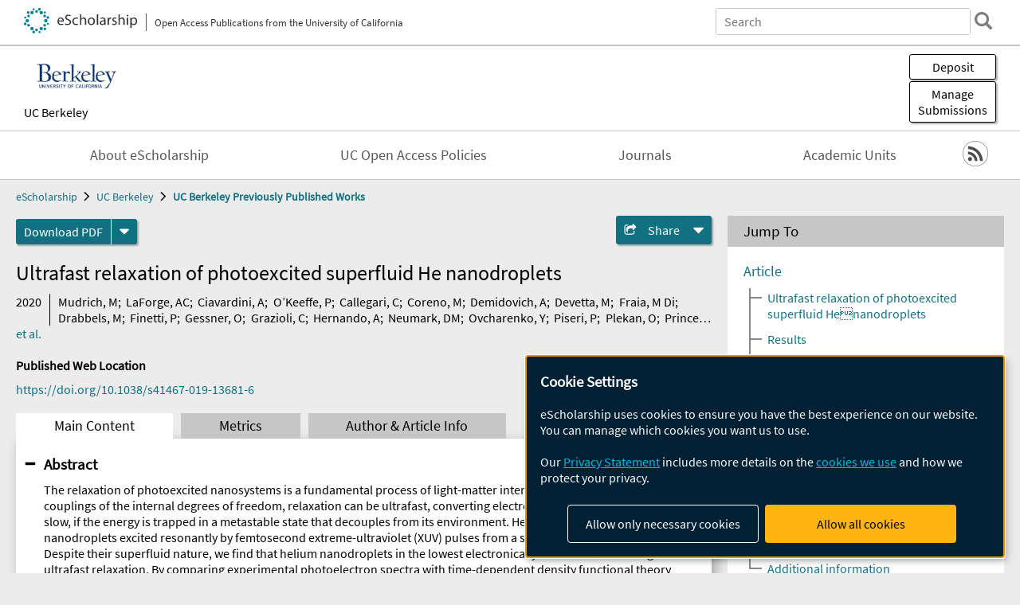

--- FILE ---
content_type: text/html; charset=UTF-8
request_url: https://escholarship.org/uc/item/4452v9h8
body_size: 2415
content:
<!DOCTYPE html>
<html lang="en">
<head>
    <meta charset="utf-8">
    <meta name="viewport" content="width=device-width, initial-scale=1">
    <title></title>
    <style>
        body {
            font-family: "Arial";
        }
    </style>
    <script type="text/javascript">
    window.awsWafCookieDomainList = [];
    window.gokuProps = {
"key":"AQIDAHjcYu/GjX+QlghicBgQ/7bFaQZ+m5FKCMDnO+vTbNg96AGm/0wYrfHTfMU9xfAthKwuAAAAfjB8BgkqhkiG9w0BBwagbzBtAgEAMGgGCSqGSIb3DQEHATAeBglghkgBZQMEAS4wEQQMnG1hb+anpX7IYMNxAgEQgDv8tjuI2GxuGtGPtPMbnwRq7JNpuTtFeCQRYC5bepT8I22os4zSZixY46h65Vp9nVYEes9dZnTEJtmdnQ==",
          "iv":"A6x+YQAurwAAEyB0",
          "context":"sq1DbuqHiUms2CpCmULW/LU40ua5ZSTv5aQm+dYSirWghHEYbOzc8Se+SgZS2gYa76Sq09fpS19Kf5KRPiYtNqPDUiLNMwqtYPdlbgOeGiK9GbrWzevYVQY6LBNzXvLwdnMCDsaHKgcEEausEgpiiknJlCF2NZ5K8XnW6vHA67UHlQ5Z1POUWa8olec8MY/DjBUUEKiAG0yx8fM+C3xT5O1q21dQep1aMBik/7FzIJExqsLZ6+blkPKJMQh/DPgkBadHWPsOcPxupRaDRPNy9DCRyubQaidKUhnv6RFRrUei87bwkaHXDXo5iXE+5PoakMRDX5BheJy41eWggbVrVBf+FXe1Ua9jVC1O3WVF00YVusP0FkQ0/qRTHb6+ZXBBvpgQRJi6UI5Tw6hrmgN7rq4i4dPMZTfyZzA1SCXqhHBKinIz0MPG0/MamSSD8Oq4wWrIgjP8qRcCNbDPwQr4CgoFmGirAQ6HCxiBomLrzGhsQYA6eqVmu9iY0+0ktDws1octHIwWO3VtgkRLxq+h/8wanuVBULNVIn5nIE0iDBEGm25L8qBHq5VPGg300Tg46KvGaHq+Njofhkxx9eJSq59LYbwpEkv2W91B36RywnFdlaG2zvJLyn4bZka7WQ1wgTowXrm3BsSFsZPTbkmBk+XQ7XfdFkHdGWr/Kol3TQsDZlKtdQvYjkgyOGGVKMvCWafhSCrkb+MV+cgIrELTDW2d9kgqu9o3zgNBEb9VOrT1pQ69bZDnXA6ei6UEgsUlMQ1Ml9pGUG7S2aEMX5tix8G6wrrGCXAS"
};
    </script>
    <script src="https://5ec2a1ad32dc.d0db0a30.us-east-2.token.awswaf.com/5ec2a1ad32dc/60ea1a4c1295/553dc510dcaf/challenge.js"></script>
</head>
<body>
    <div id="challenge-container"></div>
    <script type="text/javascript">
        AwsWafIntegration.saveReferrer();
        AwsWafIntegration.checkForceRefresh().then((forceRefresh) => {
            if (forceRefresh) {
                AwsWafIntegration.forceRefreshToken().then(() => {
                    window.location.reload(true);
                });
            } else {
                AwsWafIntegration.getToken().then(() => {
                    window.location.reload(true);
                });
            }
        });
    </script>
    <noscript>
        <h1>JavaScript is disabled</h1>
        In order to continue, we need to verify that you're not a robot.
        This requires JavaScript. Enable JavaScript and then reload the page.
    </noscript>
</body>
</html>

--- FILE ---
content_type: text/html;charset=utf-8
request_url: https://escholarship.org/uc/item/4452v9h8
body_size: 8210
content:
<!DOCTYPE html>
<html lang="en" class="no-js">
<head>
  <meta charset="UTF-8">
  <meta name="viewport" content="width=device-width, initial-scale=1.0, user-scalable=yes">
  <title>Ultrafast relaxation of photoexcited superfluid He nanodroplets</title>
  <meta id="meta-title" property="citation_title" content="Ultrafast relaxation of photoexcited superfluid He nanodroplets"/>
  <meta id="og-title" property="og:title" content="Ultrafast relaxation of photoexcited superfluid He nanodroplets"/>
  <meta name="twitter:widgets:autoload" content="off"/>
  <meta name="twitter:dnt" content="on"/>
  <meta name="twitter:widgets:csp" content="on"/>
  <meta name="google-site-verification" content="lQbRRf0vgPqMbnbCsgELjAjIIyJjiIWo917M7hBshvI"/>
  <meta id="meta-abstract" name="citation_abstract" content="The relaxation of photoexcited nanosystems is a fundamental process of light-matter interaction. Depending on the couplings of the internal degrees of freedom, relaxation can be ultrafast, converting electronic energy in a few fs, or slow, if the energy is trapped in a metastable state that decouples from its environment. Here, we study helium nanodroplets excited resonantly by femtosecond extreme-ultraviolet (XUV) pulses from a seeded free-electron laser. Despite their superfluid nature, we find that helium nanodroplets in the lowest electronically excited states undergo ultrafast relaxation. By comparing experimental photoelectron spectra with time-dependent density functional theory simulations, we unravel the full relaxation pathway: Following an ultrafast interband transition, a void nanometer-sized bubble forms around the localized excitation (He[Formula: see text]) within 1 ps. Subsequently, the bubble collapses and releases metastable He[Formula: see text] at the droplet surface. This study highlights the high level of detail achievable in probing the photodynamics of nanosystems using tunable XUV pulses."/>
  <meta id="meta-description" name="description" content="Author(s): Mudrich, M; LaForge, AC; Ciavardini, A; O’Keeffe, P; Callegari, C; Coreno, M; Demidovich, A; Devetta, M; Fraia, M Di; Drabbels, M; Finetti, P; Gessner, O; Grazioli, C; Hernando, A; Neumark, DM; Ovcharenko, Y; Piseri, P; Plekan, O; Prince, KC; Richter, R; Ziemkiewicz, MP; Möller, T; Eloranta, J; Pi, M; Barranco, M; Stienkemeier, F | Abstract: The relaxation of photoexcited nanosystems is a fundamental process of light-matter interaction. Depending on the couplings of the internal degrees of freedom, relaxation can be ultrafast, converting electronic energy in a few fs, or slow, if the energy is trapped in a metastable state that decouples from its environment. Here, we study helium nanodroplets excited resonantly by femtosecond extreme-ultraviolet (XUV) pulses from a seeded free-electron laser. Despite their superfluid nature, we find that helium nanodroplets in the lowest electronically excited states undergo ultrafast relaxation. By comparing experimental photoelectron spectra with time-dependent density functional theory simulations, we unravel the full relaxation pathway: Following an ultrafast interband transition, a void nanometer-sized bubble forms around the localized excitation (He[Formula: see text]) within 1 ps. Subsequently, the bubble collapses and releases metastable He[Formula: see text] at the droplet surface. This study highlights the high level of detail achievable in probing the photodynamics of nanosystems using tunable XUV pulses."/>
  <meta id="og-description" name="og:description" content="Author(s): Mudrich, M; LaForge, AC; Ciavardini, A; O’Keeffe, P; Callegari, C; Coreno, M; Demidovich, A; Devetta, M; Fraia, M Di; Drabbels, M; Finetti, P; Gessner, O; Grazioli, C; Hernando, A; Neumark, DM; Ovcharenko, Y; Piseri, P; Plekan, O; Prince, KC; Richter, R; Ziemkiewicz, MP; Möller, T; Eloranta, J; Pi, M; Barranco, M; Stienkemeier, F | Abstract: The relaxation of photoexcited nanosystems is a fundamental process of light-matter interaction. Depending on the couplings of the internal degrees of freedom, relaxation can be ultrafast, converting electronic energy in a few fs, or slow, if the energy is trapped in a metastable state that decouples from its environment. Here, we study helium nanodroplets excited resonantly by femtosecond extreme-ultraviolet (XUV) pulses from a seeded free-electron laser. Despite their superfluid nature, we find that helium nanodroplets in the lowest electronically excited states undergo ultrafast relaxation. By comparing experimental photoelectron spectra with time-dependent density functional theory simulations, we unravel the full relaxation pathway: Following an ultrafast interband transition, a void nanometer-sized bubble forms around the localized excitation (He[Formula: see text]) within 1 ps. Subsequently, the bubble collapses and releases metastable He[Formula: see text] at the droplet surface. This study highlights the high level of detail achievable in probing the photodynamics of nanosystems using tunable XUV pulses."/>
  <meta id="og-image" property="og:image" content="https://escholarship.org/images/escholarship-facebook2.jpg"/>
  <meta id="og-image-width" property="og:image:width" content="1242"/>
  <meta id="og-image-height" property="og:image:height" content="1242"/>
  <meta id="meta-author0" name="citation_author" content="Mudrich, M"/>
  <meta id="meta-author1" name="citation_author" content="LaForge, AC"/>
  <meta id="meta-author2" name="citation_author" content="Ciavardini, A"/>
  <meta id="meta-author3" name="citation_author" content="O’Keeffe, P"/>
  <meta id="meta-author4" name="citation_author" content="Callegari, C"/>
  <meta id="meta-author5" name="citation_author" content="Coreno, M"/>
  <meta id="meta-author6" name="citation_author" content="Demidovich, A"/>
  <meta id="meta-author7" name="citation_author" content="Devetta, M"/>
  <meta id="meta-author8" name="citation_author" content="Fraia, M Di"/>
  <meta id="meta-author9" name="citation_author" content="Drabbels, M"/>
  <meta id="meta-author10" name="citation_author" content="Finetti, P"/>
  <meta id="meta-author11" name="citation_author" content="Gessner, O"/>
  <meta id="meta-author12" name="citation_author" content="Grazioli, C"/>
  <meta id="meta-author13" name="citation_author" content="Hernando, A"/>
  <meta id="meta-author14" name="citation_author" content="Neumark, DM"/>
  <meta id="meta-author15" name="citation_author" content="Ovcharenko, Y"/>
  <meta id="meta-author16" name="citation_author" content="Piseri, P"/>
  <meta id="meta-author17" name="citation_author" content="Plekan, O"/>
  <meta id="meta-author18" name="citation_author" content="Prince, KC"/>
  <meta id="meta-author19" name="citation_author" content="Richter, R"/>
  <meta id="meta-author20" name="citation_author" content="Ziemkiewicz, MP"/>
  <meta id="meta-author21" name="citation_author" content="Möller, T"/>
  <meta id="meta-author22" name="citation_author" content="Eloranta, J"/>
  <meta id="meta-author23" name="citation_author" content="Pi, M"/>
  <meta id="meta-author24" name="citation_author" content="Barranco, M"/>
  <meta id="meta-author25" name="citation_author" content="Stienkemeier, F"/>
  <meta id="meta-publication_date" name="citation_publication_date" content="2020"/>
  <meta id="meta-doi" name="citation_doi" content="10.1038/s41467-019-13681-6"/>
  <meta id="meta-journal_title" name="citation_journal_title" content="Nature Communications"/>
  <meta id="meta-issn" name="citation_issn" content="2041-1723"/>
  <meta id="meta-volume" name="citation_volume" content="11"/>
  <meta id="meta-issue" name="citation_issue" content="1"/>
  <meta id="meta-firstpage" name="citation_firstpage" content="112"/>
  <meta id="meta-online_date" name="citation_online_date" content="2020-02-11"/>
  <meta id="meta-pdf_url" name="citation_pdf_url" content="https://escholarship.org/content/qt4452v9h8/qt4452v9h8.pdf"/>
  <link rel="canonical" href="https://escholarship.org/uc/item/4452v9h8"/>
  <link rel="stylesheet" href="/css/main-e2f26f3825f01f93.css">
  <noscript><style> .jsonly { display: none } </style></noscript>
  <!-- Matomo -->
  <!-- Initial tracking setup. SPA tracking configured in MatomoTracker.jsx -->
  <script type="text/plain" data-type="application/javascript" data-name="matomo">
    var _paq = window._paq = window._paq || [];
    /* tracker methods like "setCustomDimension" should be called before "trackPageView" */
    _paq.push(['trackPageView']);
    _paq.push(['enableLinkTracking']);
    (function() {
      var u="//matomo.cdlib.org/";
      _paq.push(['setTrackerUrl', u+'matomo.php']);
      _paq.push(['setSiteId', '7']);
      var d=document, g=d.createElement('script'), s=d.getElementsByTagName('script')[0];
      g.async=true; g.src=u+'matomo.js'; s.parentNode.insertBefore(g,s);
      console.log('*** MATOMO LOADED ***');
    })();
  </script>
  <!-- End Matomo Code -->

</head>
<body>
  
<div id="main"><div data-reactroot=""><div class="body"><a href="#maincontent" class="c-skipnav">Skip to main content</a><div><div><header id="#top" class="c-header"><a class="c-header__logo2" href="/"><picture><source srcSet="/images/logo_eschol-small.svg" media="(min-width: 870px)"/><img src="/images/logo_eschol-mobile.svg" alt="eScholarship"/></picture><div class="c-header__logo2-tagline">Open Access Publications from the University of California</div></a><div class="c-header__search"><form class="c-search2"><div class="c-search2__inputs"><div class="c-search2__form"><label class="c-search2__label" for="global-search">Search eScholarship</label><input type="search" name="q" id="global-search" class="c-search2__field" placeholder="Search" autoComplete="off" autoCapitalize="off"/></div><fieldset><legend>Refine Search</legend><div class="c-search2__refine"><input type="radio" id="c-search2__refine-eschol" name="searchType" value="eScholarship" checked=""/><label for="c-search2__refine-eschol">All of eScholarship</label><input type="radio" id="c-search2__refine-campus" name="searchType" value="ucb_postprints"/><label for="c-search2__refine-campus">This <!-- -->Series</label><input type="hidden" name="searchUnitType" value="series"/></div></fieldset></div><button type="submit" class="c-search2__submit-button" aria-label="search"></button><button type="button" class="c-search2__search-close-button" aria-label="close search field"></button></form></div><button class="c-header__search-open-button" aria-label="open search field"></button></header></div><div class="
      c-subheader
      has-banner
      is-wide
      has-campus-label
      is-black
    "><a class="c-subheader__title" href="/uc/ucb"><h1>UC Berkeley</h1></a><a class="c-subheader__banner" href="/uc/ucb"><img src="/cms-assets/3fd2315c0a71d5a1812ae25775c8c42c263f685f2478f818a637e1e0c8532d93" alt="UC Berkeley Previously Published Works banner"/></a><a class="c-subheader__campus" href="/uc/ucb">UC Berkeley</a><div id="wizardModalBase" class="c-subheader__buttons"><button id="wizardlyDeposit" class="o-button__3">Deposit</button><div class="c-modal"></div><button id="wizardlyManage" class="o-button__3">Manage<span class="c-subheader__button-fragment">Submissions</span></button><div class="c-modal"></div></div></div><div class="c-navbar"><nav class="c-nav"><details open="" class="c-nav__main"><summary class="c-nav__main-button">Menu</summary><ul class="c-nav__main-items"><li><a href="/uc/ucb/about">About eScholarship</a></li><li><a href="/uc/ucb/ucoapolicies">UC Open Access Policies</a></li><li><a href="/ucb/journals">Journals</a></li><li><a href="/ucb/units">Academic Units</a></li></ul></details></nav><div class="c-socialicons"><a href="/rss/unit/ucb_postprints"><img src="/images/logo_rss-circle-black.svg" alt="RSS"/></a></div></div><nav class="c-breadcrumb"><ul><li><a href="/">eScholarship</a></li><li><a href="/uc/ucb">UC Berkeley</a></li><li><a class="c-breadcrumb-link--active" href="/uc/ucb_postprints">UC Berkeley Previously Published Works</a></li></ul></nav><div class="c-columns--sticky-sidebar"><main id="maincontent"><div><div class="c-itemactions"><div class="o-download"><a href="/content/qt4452v9h8/qt4452v9h8.pdf" class="o-download__button" download="eScholarship UC item 4452v9h8.pdf">Download <!-- -->PDF</a><details class="o-download__formats"><summary aria-label="formats"></summary><div><ul class="o-download__nested-menu"><li class="o-download__nested-list1">Main<ul><li><a href="/content/qt4452v9h8/qt4452v9h8.pdf" download="eScholarship UC item 4452v9h8.pdf">PDF</a></li></ul></li></ul></div></details></div><details class="c-share"><summary><span>Share</span></summary><div><div class="c-share__list"><a class="c-share__email" href="">Email</a><a class="c-share__facebook" href="">Facebook</a></div></div></details></div></div><h2 class="c-tabcontent__main-heading" tabindex="-1"><div class="c-clientmarkup">Ultrafast relaxation of photoexcited superfluid He nanodroplets</div></h2><div class="c-authorlist"><time class="c-authorlist__year">2020</time><ul class="c-authorlist__list u-truncate-lines"><li class="c-authorlist__begin"><a href="/search/?q=author%3AMudrich%2C%20M">Mudrich, M</a>; </li><li><a href="/search/?q=author%3ALaForge%2C%20AC">LaForge, AC</a>; </li><li><a href="/search/?q=author%3ACiavardini%2C%20A">Ciavardini, A</a>; </li><li><a href="/search/?q=author%3AO%E2%80%99Keeffe%2C%20P">O’Keeffe, P</a>; </li><li><a href="/search/?q=author%3ACallegari%2C%20C">Callegari, C</a>; </li><li><a href="/search/?q=author%3ACoreno%2C%20M">Coreno, M</a>; </li><li><a href="/search/?q=author%3ADemidovich%2C%20A">Demidovich, A</a>; </li><li><a href="/search/?q=author%3ADevetta%2C%20M">Devetta, M</a>; </li><li><a href="/search/?q=author%3AFraia%2C%20M%20Di">Fraia, M Di</a>; </li><li><a href="/search/?q=author%3ADrabbels%2C%20M">Drabbels, M</a>; </li><li><a href="/search/?q=author%3AFinetti%2C%20P">Finetti, P</a>; </li><li><a href="/search/?q=author%3AGessner%2C%20O">Gessner, O</a>; </li><li><a href="/search/?q=author%3AGrazioli%2C%20C">Grazioli, C</a>; </li><li><a href="/search/?q=author%3AHernando%2C%20A">Hernando, A</a>; </li><li><a href="/search/?q=author%3ANeumark%2C%20DM">Neumark, DM</a>; </li><li><a href="/search/?q=author%3AOvcharenko%2C%20Y">Ovcharenko, Y</a>; </li><li><a href="/search/?q=author%3APiseri%2C%20P">Piseri, P</a>; </li><li><a href="/search/?q=author%3APlekan%2C%20O">Plekan, O</a>; </li><li><a href="/search/?q=author%3APrince%2C%20KC">Prince, KC</a>; </li><li><a href="/search/?q=author%3ARichter%2C%20R">Richter, R</a>; </li><li><a href="/search/?q=author%3AZiemkiewicz%2C%20MP">Ziemkiewicz, MP</a>; </li><li><a href="/search/?q=author%3AM%C3%B6ller%2C%20T">Möller, T</a>; </li><li><a href="/search/?q=author%3AEloranta%2C%20J">Eloranta, J</a>; </li><li><a href="/search/?q=author%3APi%2C%20M">Pi, M</a>; </li><li><a href="/search/?q=author%3ABarranco%2C%20M">Barranco, M</a>; </li><li class="c-authorlist__end"><a href="/search/?q=author%3AStienkemeier%2C%20F">Stienkemeier, F</a> </li></ul><a href="#author" class="c-authorlist__list-more-link">et al.</a></div><div class="c-pubinfo"><div class="pub-links-container"><h2 class="c-pubinfo__location-heading">Published Web Location</h2><a href="https://doi.org/10.1038/s41467-019-13681-6" class="c-pubinfo__link">https://doi.org/10.1038/s41467-019-13681-6</a></div></div><div class="c-tabs"><div class="c-tabs__tabs"><button class="c-tabs__button-more" aria-label="Show all tabs">...</button><button class="c-tabs__button--active">Main Content</button><button class="c-tabs__button">Metrics</button><button class="c-tabs__button">Author &amp; <!-- -->Article<!-- --> Info</button></div><div class="c-tabs__content"><div class="c-tabcontent"><a name="article_abstract"></a><details class="c-togglecontent" open=""><summary>Abstract</summary><div id="abstract-text"><div class="c-clientmarkup"><p>The relaxation of photoexcited nanosystems is a fundamental process of light-matter interaction. Depending on the couplings of the internal degrees of freedom, relaxation can be ultrafast, converting electronic energy in a few fs, or slow, if the energy is trapped in a metastable state that decouples from its environment. Here, we study helium nanodroplets excited resonantly by femtosecond extreme-ultraviolet (XUV) pulses from a seeded free-electron laser. Despite their superfluid nature, we find that helium nanodroplets in the lowest electronically excited states undergo ultrafast relaxation. By comparing experimental photoelectron spectra with time-dependent density functional theory simulations, we unravel the full relaxation pathway: Following an ultrafast interband transition, a void nanometer-sized bubble forms around the localized excitation (He[Formula: see text]) within 1 ps. Subsequently, the bubble collapses and releases metastable He[Formula: see text] at the droplet surface. This study highlights the high level of detail achievable in probing the photodynamics of nanosystems using tunable XUV pulses.</p></div></div><p class="o-well-colored">Many UC-authored scholarly publications are freely available on this site because of the UC&#x27;s <a href="https://osc.universityofcalifornia.edu/open-access-at-uc/open-access-policy/">open access policies</a>. <a href="https://help.escholarship.org/support/tickets/new">Let us know how this access is important for you.</a></p></details></div><p><br/></p></div></div></main><aside><section class="o-columnbox1"><header><h2>Jump To</h2></header><div class="c-jump"><a href="/uc/item/4452v9h8">Article</a><ul class="c-jump__tree" aria-labelledby="c-jump__label"><li><a href="/uc/item/4452v9h8">Ultrafast relaxation of photoexcited superfluid Henanodroplets</a></li><li><a href="/uc/item/4452v9h8">Results</a></li><li><a href="/uc/item/4452v9h8">Discussion</a></li><li><a href="/uc/item/4452v9h8">Methods</a></li><li><a href="/uc/item/4452v9h8">Data availability</a></li><li><a href="/uc/item/4452v9h8">Code availability</a></li><li><a href="/uc/item/4452v9h8">References</a></li><li><a href="/uc/item/4452v9h8">Acknowledgements</a></li><li><a href="/uc/item/4452v9h8">Author contributions</a></li><li><a href="/uc/item/4452v9h8">Competing interests</a></li><li><a href="/uc/item/4452v9h8">Additional information</a></li></ul><ul class="c-jump__siblings"><li><a href="/uc/item/4452v9h8">Metrics</a></li><li><a href="/uc/item/4452v9h8">Author &amp; <!-- -->Article<!-- --> Info</a></li></ul></div></section><div><section class="o-columnbox1"><header><h2>Related Items</h2></header><ul class="c-relateditems"><li><h3><a class="o-textlink__secondary" href="/uc/item/0kg844t6"><div class="c-clientmarkup">Divergent viral phosphodiesterases for immune signaling evasion</div></a></h3><div class="c-authorlist"><ul class="c-authorlist__list u-truncate-lines" style="--line-clamp-lines:2"><li class="c-authorlist__begin"><a href="/search/?q=author%3ADoherty%2C%20Erin%20E">Doherty, Erin E</a>; </li><li><a href="/search/?q=author%3ANomburg%2C%20Jason">Nomburg, Jason</a>; </li><li><a href="/search/?q=author%3AAdler%2C%20Benjamin%20A">Adler, Benjamin A</a>; </li><li><a href="/search/?q=author%3ALopez%2C%20Santiago">Lopez, Santiago</a>; </li><li><a href="/search/?q=author%3AHsieh%2C%20Kendall">Hsieh, Kendall</a>; </li><li><a href="/search/?q=author%3APrice%2C%20Nathan">Price, Nathan</a>; </li><li><a href="/search/?q=author%3ABlount%2C%20Nurashau">Blount, Nurashau</a>; </li><li class="c-authorlist__end"><a href="/search/?q=author%3ADoudna%2C%20Jennifer%20A">Doudna, Jennifer A</a> </li></ul></div></li><li><h3><a class="o-textlink__secondary" href="/uc/item/14w6x6nx"><div class="c-clientmarkup">Post-translational modifications in capsid proteins of recombinant adeno-associated virus (AAV) 1-rh10 serotypes.</div></a></h3><div class="c-authorlist"><ul class="c-authorlist__list u-truncate-lines" style="--line-clamp-lines:2"><li class="c-authorlist__begin"><a href="/search/?q=author%3AMary%2C%20Bertin">Mary, Bertin</a>; </li><li><a href="/search/?q=author%3AMaurya%2C%20Shubham">Maurya, Shubham</a>; </li><li><a href="/search/?q=author%3AArumugam%2C%20Sathyathithan">Arumugam, Sathyathithan</a>; </li><li><a href="/search/?q=author%3AKumar%2C%20Vikas">Kumar, Vikas</a>; </li><li class="c-authorlist__end"><a href="/search/?q=author%3AJayandharan%2C%20Giridhara">Jayandharan, Giridhara</a> </li></ul></div></li><li><h3><a class="o-textlink__secondary" href="/uc/item/2032z9bw"><div class="c-clientmarkup">Deep-learning atomistic semi-empirical pseudopotential model for nanomaterials</div></a></h3><div class="c-authorlist"><ul class="c-authorlist__list u-truncate-lines" style="--line-clamp-lines:2"><li class="c-authorlist__begin"><a href="/search/?q=author%3ALin%2C%20Kailai">Lin, Kailai</a>; </li><li><a href="/search/?q=author%3AColey-O%E2%80%99Rourke%2C%20Matthew%20J">Coley-O’Rourke, Matthew J</a>; </li><li class="c-authorlist__end"><a href="/search/?q=author%3ARabani%2C%20Eran">Rabani, Eran</a> </li></ul></div></li><li><h3><a class="o-textlink__secondary" href="/uc/item/2fx107c1"><div class="c-clientmarkup">Quantum Algorithm for Linear Non-unitary Dynamics with Near-Optimal Dependence on All Parameters</div></a></h3><div class="c-authorlist"><ul class="c-authorlist__list u-truncate-lines" style="--line-clamp-lines:2"><li class="c-authorlist__begin"><a href="/search/?q=author%3AAn%2C%20Dong">An, Dong</a>; </li><li><a href="/search/?q=author%3AChilds%2C%20Andrew%20M">Childs, Andrew M</a>; </li><li class="c-authorlist__end"><a href="/search/?q=author%3ALin%2C%20Lin">Lin, Lin</a> </li></ul></div></li><li><h3><a class="o-textlink__secondary" href="/uc/item/32w9f7km"><div class="c-clientmarkup">Publisher Erratum: CUPID, the Cuore upgrade with particle identification</div></a></h3><div class="c-authorlist"><ul class="c-authorlist__list u-truncate-lines" style="--line-clamp-lines:2"><li class="c-authorlist__begin"><a href="/search/?q=author%3AAlfonso%2C%20K">Alfonso, K</a>; </li><li><a href="/search/?q=author%3AArmatol%2C%20A">Armatol, A</a>; </li><li><a href="/search/?q=author%3AAugier%2C%20C">Augier, C</a>; </li><li><a href="/search/?q=author%3AAvignone%2C%20FT">Avignone, FT</a>; </li><li><a href="/search/?q=author%3AAzzolini%2C%20O">Azzolini, O</a>; </li><li><a href="/search/?q=author%3ABarabash%2C%20AS">Barabash, AS</a>; </li><li><a href="/search/?q=author%3ABari%2C%20G">Bari, G</a>; </li><li><a href="/search/?q=author%3ABarresi%2C%20A">Barresi, A</a>; </li><li><a href="/search/?q=author%3ABaudin%2C%20D">Baudin, D</a>; </li><li><a href="/search/?q=author%3ABellini%2C%20F">Bellini, F</a>; </li><li><a href="/search/?q=author%3ABenato%2C%20G">Benato, G</a>; </li><li><a href="/search/?q=author%3ABenussi%2C%20L">Benussi, L</a>; </li><li><a href="/search/?q=author%3ABerest%2C%20V">Berest, V</a>; </li><li><a href="/search/?q=author%3ABeretta%2C%20M">Beretta, M</a>; </li><li><a href="/search/?q=author%3ABerg%C3%A9%2C%20L">Bergé, L</a>; </li><li><a href="/search/?q=author%3ABettelli%2C%20M">Bettelli, M</a>; </li><li><a href="/search/?q=author%3ABiassoni%2C%20M">Biassoni, M</a>; </li><li><a href="/search/?q=author%3ABillard%2C%20J">Billard, J</a>; </li><li><a href="/search/?q=author%3ABoffelli%2C%20F">Boffelli, F</a>; </li><li><a href="/search/?q=author%3ABoldrini%2C%20V">Boldrini, V</a>; </li><li><a href="/search/?q=author%3ABrandani%2C%20ED">Brandani, ED</a>; </li><li><a href="/search/?q=author%3ABrofferio%2C%20C">Brofferio, C</a>; </li><li><a href="/search/?q=author%3ABucci%2C%20C">Bucci, C</a>; </li><li><a href="/search/?q=author%3ABuchynska%2C%20M">Buchynska, M</a>; </li><li><a href="/search/?q=author%3ACamilleri%2C%20J">Camilleri, J</a>; </li><li><a href="/search/?q=author%3ACampani%2C%20A">Campani, A</a>; </li><li><a href="/search/?q=author%3ACao%2C%20J">Cao, J</a>; </li><li><a href="/search/?q=author%3ACapelli%2C%20C">Capelli, C</a>; </li><li><a href="/search/?q=author%3ACapelli%2C%20S">Capelli, S</a>; </li><li><a href="/search/?q=author%3ACaracciolo%2C%20V">Caracciolo, V</a>; </li><li><a href="/search/?q=author%3ACardani%2C%20L">Cardani, L</a>; </li><li><a href="/search/?q=author%3ACarniti%2C%20P">Carniti, P</a>; </li><li><a href="/search/?q=author%3ACasali%2C%20N">Casali, N</a>; </li><li><a href="/search/?q=author%3ACeli%2C%20E">Celi, E</a>; </li><li><a href="/search/?q=author%3AChang%2C%20C">Chang, C</a>; </li><li><a href="/search/?q=author%3AChapellier%2C%20M">Chapellier, M</a>; </li><li><a href="/search/?q=author%3AChen%2C%20H">Chen, H</a>; </li><li><a href="/search/?q=author%3AChiesa%2C%20D">Chiesa, D</a>; </li><li><a href="/search/?q=author%3ACintas%2C%20D">Cintas, D</a>; </li><li><a href="/search/?q=author%3AClemenza%2C%20M">Clemenza, M</a>; </li><li><a href="/search/?q=author%3AColantoni%2C%20I">Colantoni, I</a>; </li><li><a href="/search/?q=author%3ACopello%2C%20S">Copello, S</a>; </li><li><a href="/search/?q=author%3ACremonesi%2C%20O">Cremonesi, O</a>; </li><li><a href="/search/?q=author%3ACreswick%2C%20RJ">Creswick, RJ</a>; </li><li><a href="/search/?q=author%3AD%E2%80%99Addabbo%2C%20A">D’Addabbo, A</a>; </li><li><a href="/search/?q=author%3ADafinei%2C%20I">Dafinei, I</a>; </li><li><a href="/search/?q=author%3ADanevich%2C%20FA">Danevich, FA</a>; </li><li><a href="/search/?q=author%3ADe%20Dominicis%2C%20F">De Dominicis, F</a>; </li><li><a href="/search/?q=author%3ADe%20Jesus%2C%20M">De Jesus, M</a>; </li><li><a href="/search/?q=author%3Ade%20Marcillac%2C%20P">de Marcillac, P</a>; </li><li><a href="/search/?q=author%3ADell%E2%80%99Oro%2C%20S">Dell’Oro, S</a>; </li><li><a href="/search/?q=author%3ADi%20Domizio%2C%20S">Di Domizio, S</a>; </li><li><a href="/search/?q=author%3ADi%20Lorenzo%2C%20S">Di Lorenzo, S</a>; </li><li><a href="/search/?q=author%3ADixon%2C%20T">Dixon, T</a>; </li><li><a href="/search/?q=author%3ADrobizhev%2C%20A">Drobizhev, A</a>; </li><li><a href="/search/?q=author%3ADumoulin%2C%20L">Dumoulin, L</a>; </li><li><a href="/search/?q=author%3AIdrissi%2C%20M%20El">Idrissi, M El</a>; </li><li><a href="/search/?q=author%3AFaverzani%2C%20M">Faverzani, M</a>; </li><li><a href="/search/?q=author%3AFerri%2C%20E">Ferri, E</a>; </li><li><a href="/search/?q=author%3AFerri%2C%20F">Ferri, F</a>; </li><li><a href="/search/?q=author%3AFerroni%2C%20F">Ferroni, F</a>; </li><li><a href="/search/?q=author%3AFigueroa-Feliciano%2C%20E">Figueroa-Feliciano, E</a>; </li><li><a href="/search/?q=author%3AFormaggio%2C%20J">Formaggio, J</a>; </li><li><a href="/search/?q=author%3AFranceschi%2C%20A">Franceschi, A</a>; </li><li><a href="/search/?q=author%3AFu%2C%20S">Fu, S</a>; </li><li><a href="/search/?q=author%3AFujikawa%2C%20BK">Fujikawa, BK</a>; </li><li><a href="/search/?q=author%3AGascon%2C%20J">Gascon, J</a>; </li><li><a href="/search/?q=author%3AGhislandi%2C%20S">Ghislandi, S</a>; </li><li><a href="/search/?q=author%3AGiachero%2C%20A">Giachero, A</a>; </li><li><a href="/search/?q=author%3AGirola%2C%20M">Girola, M</a>; </li><li><a href="/search/?q=author%3AGironi%2C%20L">Gironi, L</a>; </li><li><a href="/search/?q=author%3AGiuliani%2C%20A">Giuliani, A</a>; </li><li><a href="/search/?q=author%3AGorla%2C%20P">Gorla, P</a>; </li><li><a href="/search/?q=author%3AGotti%2C%20C">Gotti, C</a>; </li><li><a href="/search/?q=author%3AGrant%2C%20C">Grant, C</a>; </li><li><a href="/search/?q=author%3AGras%2C%20P">Gras, P</a>; </li><li><a href="/search/?q=author%3AGuillaumon%2C%20PV">Guillaumon, PV</a>; </li><li><a href="/search/?q=author%3AGutierrez%2C%20TD">Gutierrez, TD</a>; </li><li><a href="/search/?q=author%3AHan%2C%20K">Han, K</a>; </li><li><a href="/search/?q=author%3AHansen%2C%20EV">Hansen, EV</a>; </li><li><a href="/search/?q=author%3AHeeger%2C%20KM">Heeger, KM</a>; </li><li><a href="/search/?q=author%3AHelis%2C%20DL">Helis, DL</a>; </li><li><a href="/search/?q=author%3AHuang%2C%20HZ">Huang, HZ</a>; </li><li><a href="/search/?q=author%3AHurst%2C%20MT">Hurst, MT</a>; </li><li><a href="/search/?q=author%3AImbert%2C%20L">Imbert, L</a>; </li><li><a href="/search/?q=author%3AJuillard%2C%20A">Juillard, A</a>; </li><li><a href="/search/?q=author%3AKarapetrov%2C%20G">Karapetrov, G</a>; </li><li><a href="/search/?q=author%3AKeppel%2C%20G">Keppel, G</a>; </li><li><a href="/search/?q=author%3AKhalife%2C%20H">Khalife, H</a>; </li><li><a href="/search/?q=author%3AKobychev%2C%20VV">Kobychev, VV</a>; </li><li><a href="/search/?q=author%3AKolomensky%2C%20Yu%20G">Kolomensky, Yu G</a>; </li><li><a href="/search/?q=author%3AKowalski%2C%20R">Kowalski, R</a>; </li><li><a href="/search/?q=author%3ALattaud%2C%20H">Lattaud, H</a>; </li><li><a href="/search/?q=author%3ALefevre%2C%20M">Lefevre, M</a>; </li><li><a href="/search/?q=author%3ALisovenko%2C%20M">Lisovenko, M</a>; </li><li><a href="/search/?q=author%3ALiu%2C%20R">Liu, R</a>; </li><li><a href="/search/?q=author%3ALiu%2C%20Y">Liu, Y</a>; </li><li><a href="/search/?q=author%3ALoaiza%2C%20P">Loaiza, P</a>; </li><li><a href="/search/?q=author%3AMa%2C%20L">Ma, L</a>; </li><li><a href="/search/?q=author%3AMancarella%2C%20F">Mancarella, F</a>; </li><li><a href="/search/?q=author%3AManenti%2C%20N">Manenti, N</a>; </li><li><a href="/search/?q=author%3AMariani%2C%20A">Mariani, A</a>; </li><li><a href="/search/?q=author%3AMarini%2C%20L">Marini, L</a>; </li><li><a href="/search/?q=author%3AMarnieros%2C%20S">Marnieros, S</a>; </li><li><a href="/search/?q=author%3AMartinez%2C%20M">Martinez, M</a>; </li><li><a href="/search/?q=author%3AMaruyama%2C%20RH">Maruyama, RH</a>; </li><li><a href="/search/?q=author%3AMas%2C%20Ph">Mas, Ph</a>; </li><li><a href="/search/?q=author%3AMayer%2C%20D">Mayer, D</a>; </li><li><a href="/search/?q=author%3AMazzitelli%2C%20G">Mazzitelli, G</a>; </li><li><a href="/search/?q=author%3AMazzola%2C%20E">Mazzola, E</a>; </li><li><a href="/search/?q=author%3AMei%2C%20Y">Mei, Y</a>; </li><li><a href="/search/?q=author%3AMoore%2C%20MN">Moore, MN</a>; </li><li><a href="/search/?q=author%3AMorganti%2C%20S">Morganti, S</a>; </li><li><a href="/search/?q=author%3ANapolitano%2C%20T">Napolitano, T</a>; </li><li><a href="/search/?q=author%3ANastasi%2C%20M">Nastasi, M</a>; </li><li><a href="/search/?q=author%3ANikkel%2C%20J">Nikkel, J</a>; </li><li><a href="/search/?q=author%3ANones%2C%20C">Nones, C</a>; </li><li><a href="/search/?q=author%3ANorman%2C%20EB">Norman, EB</a>; </li><li><a href="/search/?q=author%3ANovosad%2C%20V">Novosad, V</a>; </li><li><a href="/search/?q=author%3ANutini%2C%20I">Nutini, I</a>; </li><li><a href="/search/?q=author%3AO%E2%80%99Donnell%2C%20T">O’Donnell, T</a>; </li><li><a href="/search/?q=author%3AOlivieri%2C%20E">Olivieri, E</a>; </li><li><a href="/search/?q=author%3AOlmi%2C%20M">Olmi, M</a>; </li><li><a href="/search/?q=author%3AOregui%2C%20BT">Oregui, BT</a>; </li><li><a href="/search/?q=author%3APagan%2C%20S">Pagan, S</a>; </li><li><a href="/search/?q=author%3APageot%2C%20M">Pageot, M</a>; </li><li><a href="/search/?q=author%3APagnanini%2C%20L">Pagnanini, L</a>; </li><li><a href="/search/?q=author%3APasciuto%2C%20D">Pasciuto, D</a>; </li><li><a href="/search/?q=author%3APattavina%2C%20L">Pattavina, L</a>; </li><li><a href="/search/?q=author%3APavan%2C%20M">Pavan, M</a>; </li><li><a href="/search/?q=author%3APenek%2C%20%C3%96">Penek, Ö</a>; </li><li><a href="/search/?q=author%3APeng%2C%20H">Peng, H</a>; </li><li><a href="/search/?q=author%3APessina%2C%20G">Pessina, G</a>; </li><li><a href="/search/?q=author%3APettinacci%2C%20V">Pettinacci, V</a>; </li><li><a href="/search/?q=author%3APira%2C%20C">Pira, C</a>; </li><li><a href="/search/?q=author%3APirro%2C%20S">Pirro, S</a>; </li><li><a href="/search/?q=author%3APochon%2C%20O">Pochon, O</a>; </li><li><a href="/search/?q=author%3APoda%2C%20DV">Poda, DV</a>; </li><li><a href="/search/?q=author%3APolakovic%2C%20T">Polakovic, T</a>; </li><li><a href="/search/?q=author%3APolischuk%2C%20OG">Polischuk, OG</a>; </li><li><a href="/search/?q=author%3APottebaum%2C%20EG">Pottebaum, EG</a>; </li><li><a href="/search/?q=author%3APozzi%2C%20S">Pozzi, S</a>; </li><li><a href="/search/?q=author%3APrevitali%2C%20E">Previtali, E</a>; </li><li><a href="/search/?q=author%3APuiu%2C%20A">Puiu, A</a>; </li><li><a href="/search/?q=author%3APuranam%2C%20S">Puranam, S</a>; </li><li><a href="/search/?q=author%3AQuitadamo%2C%20S">Quitadamo, S</a>; </li><li><a href="/search/?q=author%3ARappoldi%2C%20A">Rappoldi, A</a>; </li><li><a href="/search/?q=author%3ARaselli%2C%20GL">Raselli, GL</a>; </li><li><a href="/search/?q=author%3ARessa%2C%20A">Ressa, A</a>; </li><li><a href="/search/?q=author%3ARizzoli%2C%20R">Rizzoli, R</a>; </li><li><a href="/search/?q=author%3ARosenfeld%2C%20C">Rosenfeld, C</a>; </li><li><a href="/search/?q=author%3ARosier%2C%20P">Rosier, P</a>; </li><li><a href="/search/?q=author%3ARossella%2C%20M">Rossella, M</a>; </li><li><a href="/search/?q=author%3AScarpaci%2C%20JA">Scarpaci, JA</a>; </li><li><a href="/search/?q=author%3ASchmidt%2C%20B">Schmidt, B</a>; </li><li><a href="/search/?q=author%3ASerino%2C%20R">Serino, R</a>; </li><li><a href="/search/?q=author%3AShaikina%2C%20A">Shaikina, A</a>; </li><li><a href="/search/?q=author%3AShang%2C%20K">Shang, K</a>; </li><li><a href="/search/?q=author%3ASharma%2C%20V">Sharma, V</a>; </li><li><a href="/search/?q=author%3AShlegel%2C%20VN">Shlegel, VN</a>; </li><li><a href="/search/?q=author%3ASingh%2C%20V">Singh, V</a>; </li><li><a href="/search/?q=author%3ASisti%2C%20M">Sisti, M</a>; </li><li><a href="/search/?q=author%3ASlocum%2C%20P">Slocum, P</a>; </li><li><a href="/search/?q=author%3ASpeller%2C%20D">Speller, D</a>; </li><li><a href="/search/?q=author%3ASurukuchi%2C%20PT">Surukuchi, PT</a>; </li><li><a href="/search/?q=author%3ATaffarello%2C%20L">Taffarello, L</a>; </li><li><a href="/search/?q=author%3ATomassini%2C%20S">Tomassini, S</a>; </li><li><a href="/search/?q=author%3ATomei%2C%20C">Tomei, C</a>; </li><li><a href="/search/?q=author%3ATorres%2C%20A">Torres, A</a>; </li><li><a href="/search/?q=author%3ATorres%2C%20JA">Torres, JA</a>; </li><li><a href="/search/?q=author%3ATozzi%2C%20D">Tozzi, D</a>; </li><li><a href="/search/?q=author%3ATretyak%2C%20VI">Tretyak, VI</a>; </li><li><a href="/search/?q=author%3ATrotta%2C%20D">Trotta, D</a>; </li><li><a href="/search/?q=author%3AVelazquez%2C%20M">Velazquez, M</a>; </li><li><a href="/search/?q=author%3AVetter%2C%20KJ">Vetter, KJ</a>; </li><li><a href="/search/?q=author%3AWagaarachchi%2C%20SL">Wagaarachchi, SL</a>; </li><li><a href="/search/?q=author%3AWang%2C%20G">Wang, G</a>; </li><li><a href="/search/?q=author%3AWang%2C%20L">Wang, L</a>; </li><li><a href="/search/?q=author%3AWang%2C%20R">Wang, R</a>; </li><li><a href="/search/?q=author%3AWelliver%2C%20B">Welliver, B</a>; </li><li><a href="/search/?q=author%3AWilson%2C%20J">Wilson, J</a>; </li><li><a href="/search/?q=author%3AWilson%2C%20K">Wilson, K</a>; </li><li><a href="/search/?q=author%3AWinslow%2C%20LA">Winslow, LA</a>; </li><li><a href="/search/?q=author%3AXie%2C%20F">Xie, F</a>; </li><li><a href="/search/?q=author%3AXue%2C%20M">Xue, M</a>; </li><li><a href="/search/?q=author%3AYang%2C%20J">Yang, J</a>; </li><li><a href="/search/?q=author%3AYefremenko%2C%20V">Yefremenko, V</a>; </li><li><a href="/search/?q=author%3AUmatov%2C%20VI">Umatov, VI</a>; </li><li><a href="/search/?q=author%3AZarytskyy%2C%20MM">Zarytskyy, MM</a>; </li><li><a href="/search/?q=author%3AZhu%2C%20T">Zhu, T</a>; </li><li><a href="/search/?q=author%3AZolotarova%2C%20A">Zolotarova, A</a>; </li><li class="c-authorlist__end"><a href="/search/?q=author%3AZucchelli%2C%20S">Zucchelli, S</a> </li></ul></div></li></ul></section></div></aside></div></div><div><div class="c-toplink"><a href="javascript:window.scrollTo(0, 0)">Top</a></div><footer class="c-footer"><nav class="c-footer__nav"><ul><li><a href="/">Home</a></li><li><a href="/aboutEschol">About eScholarship</a></li><li><a href="/campuses">Campus Sites</a></li><li><a href="/ucoapolicies">UC Open Access Policy</a></li><li><a href="/publishing">eScholarship Publishing</a></li><li><a href="https://www.cdlib.org/about/accessibility.html">Accessibility</a></li><li><a href="/privacypolicy">Privacy Statement</a></li><li><a href="/policies">Site Policies</a></li><li><a href="/terms">Terms of Use</a></li><li><a href="/login"><strong>Admin Login</strong></a></li><li><a href="https://help.escholarship.org"><strong>Help</strong></a></li></ul></nav><div class="c-footer__logo"><a href="/"><img class="c-lazyimage" data-src="/images/logo_footer-eschol.svg" alt="eScholarship, University of California"/></a></div><div class="c-footer__copyright">Powered by the<br/><a href="http://www.cdlib.org">California Digital Library</a><br/>Copyright © 2017<br/>The Regents of the University of California</div></footer></div></div></div></div>
  <script src="/js/vendors~app-bundle-2fe992be5bdff454dc27.js"></script>
  <script src="/js/app-bundle-ed8f2b484c2762d626d4.js"></script>
</body>
</html>
